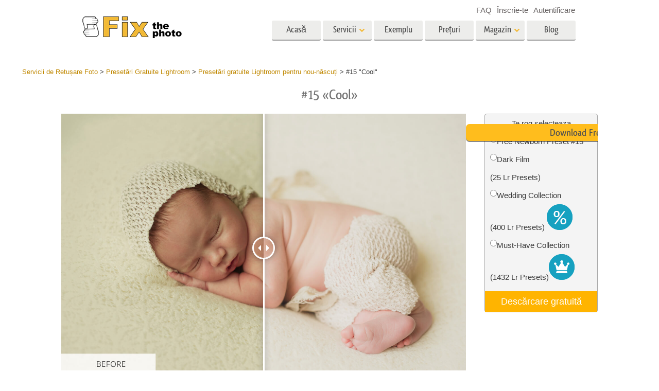

--- FILE ---
content_type: text/html; charset=UTF-8
request_url: https://fixthephoto.com/ro/free-newborn-lightroom-presets/download-15
body_size: 16766
content:
<!DOCTYPE html>
<html lang="RO" dir="" data-type="2">
    <head>
        <!-- TradeDoubler site verification 3062055 -->
        <script type="text/javascript" charset="UTF-8" src="//geo.cookie-script.com/s/b1291109ebc0be8203cf9e61438ff373.js?country=gb&state=ca&region=eu"></script>                <!-- Global site tag (gtag.js) - Google Analytics -->
<script async defer src="https://www.googletagmanager.com/gtag/js?id=UA-133943914-1"></script>
<script>
    window.dataLayer = window.dataLayer || [];
    function gtag() {
        dataLayer.push(arguments);
    }
    gtag('js', new Date());
    gtag('config', 'UA-133943914-1');
</script>                
        <meta charset="UTF-8">
        <meta name="viewport" content="width=device-width, initial-scale=1.0, maximum-scale=5.0" />
                <link rel="canonical" href="https://fixthephoto.com/free-newborn-lightroom-presets/download-15"/>
        <title></title>
        <meta name="keywords" content="">
        <meta name="description" content="">
        <meta property="og:type" content="product">
                <link rel='alternate' href='https://fixthephoto.com/free-newborn-lightroom-presets/download-15' hreflang='EN'/>
<link rel="alternate" href="https://fixthephoto.com/de/free-newborn-lightroom-presets/download-15" hreflang="de"/>
<link rel="alternate" href="https://fixthephoto.com/it/free-newborn-lightroom-presets/download-15" hreflang="it"/>
<link rel="alternate" href="https://fixthephoto.com/fr/free-newborn-lightroom-presets/download-15" hreflang="fr"/>
<link rel="alternate" href="https://fixthephoto.com/es/free-newborn-lightroom-presets/download-15" hreflang="es"/>
<link rel="alternate" href="https://fixthephoto.com/pt/free-newborn-lightroom-presets/download-15" hreflang="pt"/>
<link rel="alternate" href="https://fixthephoto.com/ja/free-newborn-lightroom-presets/download-15" hreflang="ja"/>
<link rel="alternate" href="https://fixthephoto.com/ar/free-newborn-lightroom-presets/download-15" hreflang="ar"/>
<link rel="alternate" href="https://fixthephoto.com/ko/free-newborn-lightroom-presets/download-15" hreflang="ko"/>
<link rel="alternate" href="https://fixthephoto.com/tr/free-newborn-lightroom-presets/download-15" hreflang="tr"/>
<link rel="alternate" href="https://fixthephoto.com/th/free-newborn-lightroom-presets/download-15" hreflang="th"/>
<link rel="alternate" href="https://fixthephoto.com/cn/free-newborn-lightroom-presets/download-15" hreflang="zh"/>
<link rel="alternate" href="https://fixthephoto.com/cs/free-newborn-lightroom-presets/download-15" hreflang="cs"/>
<link rel="alternate" href="https://fixthephoto.com/hu/free-newborn-lightroom-presets/download-15" hreflang="hu"/>
<link rel="alternate" href="https://fixthephoto.com/pl/free-newborn-lightroom-presets/download-15" hreflang="pl"/>
<link rel="alternate" href="https://fixthephoto.com/ro/free-newborn-lightroom-presets/download-15" hreflang="ro"/>
<link rel="alternate" href="https://fixthephoto.com/vi/free-newborn-lightroom-presets/download-15" hreflang="vi"/>
<link rel="alternate" href="https://fixthephoto.com/ru/free-newborn-lightroom-presets/download-15" hreflang="ru"/>
<link rel="alternate" href="https://fixthephoto.com/hi/free-newborn-lightroom-presets/download-15" hreflang="hi"/>
<link rel="alternate" href="https://fixthephoto.com/id/free-newborn-lightroom-presets/download-15" hreflang="id"/>
<link rel="alternate" href="https://fixthephoto.com/el/free-newborn-lightroom-presets/download-15" hreflang="el"/>
<link rel="alternate" href="https://fixthephoto.com/nl/free-newborn-lightroom-presets/download-15" hreflang="nl"/>
<link rel="alternate" href="https://fixthephoto.com/da/free-newborn-lightroom-presets/download-15" hreflang="dk"/>
<link rel="alternate" href="https://fixthephoto.com/hr/free-newborn-lightroom-presets/download-15" hreflang="hr"/>
<link rel="alternate" href="https://fixthephoto.com/et/free-newborn-lightroom-presets/download-15" hreflang="ee"/>
<link rel="alternate" href="https://fixthephoto.com/fi/free-newborn-lightroom-presets/download-15" hreflang="fi"/>
<link rel="alternate" href="https://fixthephoto.com/no/free-newborn-lightroom-presets/download-15" hreflang="no"/>
<link rel="alternate" href="https://fixthephoto.com/sl/free-newborn-lightroom-presets/download-15" hreflang="si"/>
<link rel="alternate" href="https://fixthephoto.com/sv/free-newborn-lightroom-presets/download-15" hreflang="se"/>
<link rel="alternate" href="https://fixthephoto.com/ua/free-newborn-lightroom-presets/download-15" hreflang="ua"/>
        <base href="https://fixthephoto.com/" />
                <meta name="p:domain_verify" content="8460aa28d7e323b924db72e4c120e1a6"/>
        <link rel="apple-touch-icon" sizes="57x57" href="/apple-icon-57x57.png">
        <link rel="apple-touch-icon" sizes="60x60" href="/apple-icon-60x60.png">
        <link rel="apple-touch-icon" sizes="72x72" href="/apple-icon-72x72.png">
        <link rel="apple-touch-icon" sizes="76x76" href="/apple-icon-76x76.png">
        <link rel="apple-touch-icon" sizes="114x114" href="/apple-icon-114x114.png">
        <link rel="apple-touch-icon" sizes="120x120" href="/apple-icon-120x120.png">
        <link rel="apple-touch-icon" sizes="144x144" href="/apple-icon-144x144.png">
        <link rel="apple-touch-icon" sizes="152x152" href="/apple-icon-152x152.png">
        <link rel="apple-touch-icon" sizes="180x180" href="/apple-icon-180x180.png">
        <link rel="icon" type="image/png" sizes="192x192"  href="/android-icon-192x192.png">
        <link rel="icon" type="image/png" sizes="32x32" href="/favicon-32x32.png">
        <link rel="icon" type="image/png" sizes="96x96" href="/favicon-96x96.png">
        <link rel="icon" type="image/png" sizes="16x16" href="/favicon-16x16.png">
        <link rel="manifest" href="/manifest.json">
        <meta name="msapplication-TileColor" content="#ffffff">
        <meta name="msapplication-TileImage" content="/ms-icon-144x144.png">
        <meta name="theme-color" content="#ffffff">
<!--        <link href="https://fonts.googleapis.com/css?family=Open+Sans:300,400,600,700&display=swap&subset=cyrillic" rel="stylesheet">-->
<!--        <link href="https://stackpath.bootstrapcdn.com/font-awesome/4.7.0/css/font-awesome.min.css" rel="stylesheet" integrity="sha384-wvfXpqpZZVQGK6TAh5PVlGOfQNHSoD2xbE+QkPxCAFlNEevoEH3Sl0sibVcOQVnN" crossorigin="anonymous">-->
<!--        <link href="https://use.fontawesome.com/releases/v5.1.0/css/all.css" rel="stylesheet" crossorigin="anonymous">-->
        <link rel="stylesheet" href="/css/top_styles.min.css?v0204.125216" media="all">
        <link rel="stylesheet" type="text/css" href="/includes/js/slick/slick.css"/>

        <!--[if IE 7]>
        <link rel="stylesheet" type="text/css" href="/style/css/ie7.css" media="all" />
        <![endif]-->
        <!--[if IE 8]>
        <link rel="stylesheet" type="text/css" href="/style/css/ie8.css" media="all" />
        <![endif]-->
        <!--[if IE 9]>
        <link rel="stylesheet" type="text/css" href="/style/css/ie9.css" media="all" />
        <![endif]-->
        <!--[if lt IE 9]>
        <script src="/style/js/html5.js"></script>
        <![endif]-->

        <script src="//ajax.googleapis.com/ajax/libs/jquery/1.11.3/jquery.min.js"></script>
        <script>window.jQuery || document.write('<script src="//fixthephoto.com/style/js/jquery-1.11.3.min.js"><\/script>')</script>
        <script src="//fixthephoto.com/includes/js/jquery-migrate-1.2.1.min.js"></script>
        <script>
          RE_CAPTCHA_SITE_KEY = '6Ldy2zgUAAAAAG1W--JuaoNSnsJhu5b_-VI3QGsR'
        </script>
                <script src="/js/combined.min.js?v0204.125217"></script>
                <script>
            $(document).ready(function () {
                $(".fancybox").fancybox();
                $(".fancyboxpopup").fancybox({
                    maxWidth: 500,
                    maxHeight: 380,
                    minHeight: 380,
                    fitToView: false,
                    width: '70%',
                    height: '70%',
                    autoSize: false,
                    closeClick: false,
                    openEffect: 'none',
                    closeEffect: 'none',
                    iframe: {
                        scrolling: 'no'
                    },
                    helpers: {
                        overlay: {
                            locked: false
                        }
                    }
                });
            });
        </script>
        <script>
            function closeFancyboxAndRedirectToUrl(url) {
                $.fancybox.close();
                window.location = url;
            }
        </script>
        <script defer src='https://www.google.com/recaptcha/api.js?onload=CaptchaCallback&render=explicit&hl=en'></script>
        <script>
            gallery2fromFile = '';
        </script>
        <script src="/includes/js/lr-presets.js?v6"></script>
        <script>
            // Called when Google Javascript API Javascript is loaded
            function HandleGoogleApiLibrary() {
                // Load "client" & "auth2" libraries
                gapi.load('client:auth2', {
                    callback: function () {
                        // Initialize client & auth libraries
                        gapi.client.init({
                            apiKey: 'AIzaSyDA4SI1CUeL7aBpjtin60dgxf0pp6ZhA78',
                            clientId: '1049127793414-mchfq9tgdokobssi3dgbvh1928bs7uum.apps.googleusercontent.com',
                            scope: 'https://www.googleapis.com/auth/userinfo.profile https://www.googleapis.com/auth/userinfo.email https://www.googleapis.com/auth/plus.me'
                        }).then(
                                function (success) {
                                    // Libraries are initialized successfully
                                    // You can now make API calls
                                },
                                function (error) {
                                    // Error occurred
                                    // console.log(error) to find the reason
                                }
                        );
                    },
                    onerror: function () {
                        // Failed to load libraries
                    }
                });
            }
        </script>
        <script async defer src="https://apis.google.com/js/api.js" onload="this.onload = function () {};HandleGoogleApiLibrary()" onreadystatechange="if (this.readyState === 'complete') this.onload()"></script>
        <meta name="google-site-verification" content="oGBxbfU88PDraC2Hs5IxHQDR-UuieNKu6_Rpd9aZgAs"/>
    </head>
    <body>
        <!-- Google Tag Manager (noscript) -->
<noscript><iframe src="https://www.googletagmanager.com/ns.html?id=GTM-WDN66X" height="0" width="0" style="display:none;visibility:hidden"></iframe></noscript>
<!-- End Google Tag Manager (noscript) -->                <!-- Begin Wrapper -->
        <div id="wrapper" class="wrapper_width_type_1">
            <header id="header" class="header">
    <div class="header-container">
        <div class="mobile-header">
            <div id="site-title">
                <a href="/" class="logo">
                    <img                         alt="Image retouching service"   src="//fixthephoto.com/images/fixthephoto-logo-photoretouching.png" class="logo_img">
                </a>
            </div>
            <!-- app -->
            <div class="tm-header-app" style="position: absolute;left: 50%;transform: translate(-50%,0);top: -2px;padding-left: 43px;display: block;">
                                <style>
                    .tm-button {
                        color: #fff;
                        text-transform: none;
                        display: inline-block;
                        font-size: 18px;
                        position: relative;
                        vertical-align: middle;
                        padding: 10px 25px;
                        line-height: 1.2;
                        text-align: center;
                        text-decoration: none;
                        transition: .2s ease-in-out;
                        -webkit-appearance: none;
                        outline: 0;
                        background-color: #16a1c0;
                        border: 2px solid #16a1c0;
                    }
                    .tm-button-border {
                        background-color: #fff;
                        border: 2px solid #ffb231;
                        color: #444;
                    }
                    .tm-button-border:focus,
                    .tm-button-border:hover {
                        background-color: #f5a112;
                        border: 2px solid #f5a112;
                        color: #fff;
                        text-decoration: none;
                    }
                    .uk-width-auto {
                        width: auto;
                    }
                    [class*=uk-width] {
                        box-sizing: border-box;
                        width: 100%;
                        max-width: 100%;
                    }
                    .tm-button {
                        padding: 6px 10px;
                    }
                </style>
                                
                             </div>
            <span class="show-menu-btn"></span>
        </div>

        <!-- Begin Menu -->
        <nav id="nav" class="mobile-nav m-hide">
            <div class="mobile-menu-top">
                <span class="mobile-menu-back m-hide"></span>
                <div class="mobile-menu-title">Menu</div>
                <span class="mobile-menu-close"></span>
            </div>
            <div class="mobile-scroll">
                <ul id="main-menu" class="">
                    <li class="main-menu-item">
                        <a title="Professional photo editing services"
                           href="/"
                           class="main-menu-link ">Acasă</a>
                    </li>
                    <li class="main-menu-item has-submenu">
                        <a
                            title=" Photography Post Production Services"                            onclick="return false;"
                            href="ro/post-production-services"
                            class="main-menu-link show-submenu "
                            data-menuitem="services"
                        >
                            <span class="main-menu-opener">
                                Servicii                            </span>
                        </a>
                        <div class="mobile-submenu m-hide">
                            <div class="mega-menu services"><div class="row_">
                                          <div class="span3_">
                                            <a href="//fixthephoto.com/ro/headshot-retouching-services" onclick="gtag('event', 'Click event ', {'event_category': 'Clicks on links in services menu (FIXTHEPHOTO)', 'event_label': '//fixthephoto.com/ro/headshot-retouching-services'});" class="orderscat2_link"  title="Servicii de retușare la cap">
                                              <div class="thumbnail orderscat2">
                                                <div class="thumb-image image_1_1"></div>
                                                <div class="caption">Servicii de retușare la cap</div>
                                              </div>
                                            </a>
                                          </div>
                                        
                                          <div class="span3_">
                                            <a href="//fixthephoto.com/ro/body-reshaping-photo-editor" onclick="gtag('event', 'Click event ', {'event_category': 'Clicks on links in services menu (FIXTHEPHOTO)', 'event_label': '//fixthephoto.com/ro/body-reshaping-photo-editor'});" class="orderscat2_link"  title="Retușare corp Servicii">
                                              <div class="thumbnail orderscat2">
                                                <div class="thumb-image image_1_2"></div>
                                                <div class="caption">Retușare corp Servicii</div>
                                              </div>
                                            </a>
                                          </div>
                                        
                                          <div class="span3_">
                                            <a href="//fixthephoto.com/ro/editing-newborn-photos-services" onclick="gtag('event', 'Click event ', {'event_category': 'Clicks on links in services menu (FIXTHEPHOTO)', 'event_label': '//fixthephoto.com/ro/editing-newborn-photos-services'});" class="orderscat2_link"  title="Pat Foto Retușarea Servicii">
                                              <div class="thumbnail orderscat2">
                                                <div class="thumb-image image_1_3"></div>
                                                <div class="caption">Pat Foto Retușarea Servicii</div>
                                              </div>
                                            </a>
                                          </div>
                                        
                                          <div class="span3_">
                                            <a href="//fixthephoto.com/ro/real-estate-photo-editing-services" onclick="gtag('event', 'Click event ', {'event_category': 'Clicks on links in services menu (FIXTHEPHOTO)', 'event_label': '//fixthephoto.com/ro/real-estate-photo-editing-services'});" class="orderscat2_link"  title="Servicii de editare foto imobiliare">
                                              <div class="thumbnail orderscat2">
                                                <div class="thumb-image image_1_4"></div>
                                                <div class="caption">Servicii de editare foto imobiliare</div>
                                              </div>
                                            </a>
                                          </div>
                                        </div><div class="row_">
                                          <div class="span3_">
                                            <a href="//fixthephoto.com/ro/services/wedding-photo-retouching" onclick="gtag('event', 'Click event ', {'event_category': 'Clicks on links in services menu (FIXTHEPHOTO)', 'event_label': '//fixthephoto.com/ro/services/wedding-photo-retouching'});" class="orderscat2_link"  title="Servicii de editare foto de nuntă">
                                              <div class="thumbnail orderscat2">
                                                <div class="thumb-image image_2_1"></div>
                                                <div class="caption">Servicii de editare foto de nuntă</div>
                                              </div>
                                            </a>
                                          </div>
                                        
                                          <div class="span3_">
                                            <a href="//fixthephoto.com/ro/clipping-path-service" onclick="gtag('event', 'Click event ', {'event_category': 'Clicks on links in services menu (FIXTHEPHOTO)', 'event_label': '//fixthephoto.com/ro/clipping-path-service'});" class="orderscat2_link"  title="Servicii de traseu de tăiere">
                                              <div class="thumbnail orderscat2">
                                                <div class="thumb-image image_2_2"></div>
                                                <div class="caption">Servicii de traseu de tăiere</div>
                                              </div>
                                            </a>
                                          </div>
                                        
                                          <div class="span3_">
                                            <a href="//fixthephoto.com/ro/image-manipulation-service" onclick="gtag('event', 'Click event ', {'event_category': 'Clicks on links in services menu (FIXTHEPHOTO)', 'event_label': '//fixthephoto.com/ro/image-manipulation-service'});" class="orderscat2_link"  title="Servicii de manipulare a imaginilor">
                                              <div class="thumbnail orderscat2">
                                                <div class="thumb-image image_2_3"></div>
                                                <div class="caption">Servicii de manipulare a imaginilor</div>
                                              </div>
                                            </a>
                                          </div>
                                        
                                          <div class="span3_">
                                            <a href="//fixthephoto.com/ro/services/old-damaged-photo-restoration" onclick="gtag('event', 'Click event ', {'event_category': 'Clicks on links in services menu (FIXTHEPHOTO)', 'event_label': '//fixthephoto.com/ro/services/old-damaged-photo-restoration'});" class="orderscat2_link"  title="Foto Restaurare Servicii">
                                              <div class="thumbnail orderscat2">
                                                <div class="thumb-image image_2_4"></div>
                                                <div class="caption">Foto Restaurare Servicii</div>
                                              </div>
                                            </a>
                                          </div>
                                        </div><div class="row_">
                                          <div class="span3_">
                                            <a href="//fixthephoto.com/ro/product-retouching-services" onclick="gtag('event', 'Click event ', {'event_category': 'Clicks on links in services menu (FIXTHEPHOTO)', 'event_label': '//fixthephoto.com/ro/product-retouching-services'});" class="orderscat2_link"  title="Retusarea produsului Servicii">
                                              <div class="thumbnail orderscat2">
                                                <div class="thumb-image image_3_1"></div>
                                                <div class="caption">Retusarea produsului Servicii</div>
                                              </div>
                                            </a>
                                          </div>
                                        
                                          <div class="span3_">
                                            <a href="//fixthephoto.com/ro/jewellery-retouching-services" onclick="gtag('event', 'Click event ', {'event_category': 'Clicks on links in services menu (FIXTHEPHOTO)', 'event_label': '//fixthephoto.com/ro/jewellery-retouching-services'});" class="orderscat2_link"  title="Bijuterii Retușând Servicii">
                                              <div class="thumbnail orderscat2">
                                                <div class="thumb-image image_3_2"></div>
                                                <div class="caption">Bijuterii Retușând Servicii</div>
                                              </div>
                                            </a>
                                          </div>
                                        
                                          <div class="span3_">
                                            <a href="//fixthephoto.com/ro/photo-edit-data-sets-for-ai-training" onclick="gtag('event', 'Click event ', {'event_category': 'Clicks on links in services menu (FIXTHEPHOTO)', 'event_label': '//fixthephoto.com/ro/photo-edit-data-sets-for-ai-training'});" class="orderscat2_link"  title="Date de Antrenament AI">
                                              <div class="thumbnail orderscat2">
                                                <div class="thumb-image image_3_3"></div>
                                                <div class="caption">Date de Antrenament AI</div>
                                              </div>
                                            </a>
                                          </div>
                                        
                                            <div class="span3_">
                                                <a href="video-editing-services" class="orderscat2_link" title="Video Editing Service">
                                                    <div class="thumbnail orderscat2">
                                                        <img alt="Video Editing Service" src="images/video-editing-service.png">
                                                        <div class="caption">Video Editing Services</div>
                                                    </div>
                                                </a>
                                            </div>
                                        </div>
                                        </div>                        </div>
                    </li>

                    <li class="main-menu-item">
                        <a
                            title="Retușare foto înainte și după"
                            href="ro/examples"
                            class="main-menu-link "
                        >
                            Exemplu                        </a>
                    </li>

                    <li class="main-menu-item">
                        <a
                            title="Prețurile noastre de editare foto"
                            href="ro/pricing"
                            class="main-menu-link "
                        >
                            Prețuri                        </a>
                    </li>

                    <li class="main-menu-item has-submenu">
                        <a href="#" onclick="return false;" class="main-menu-link show-submenu ">
                            <span class="main-menu-opener">Magazin</span>
                        </a>
                        <div class="mobile-submenu m-hide">

                                                                <div class="mega-menu shop  col-4">
                                        <div class="row_"><div class="span3_">
                                        <div class="shop_block">
                                          <!-- Removing background because we use sprite
                                          <div class="block-title" style="background-image:url('images/gallery/1556136015.png')">Lightroom</div>
                                          Removing background because we use sprite -->

                                          <div class="block-title show-submenu">Lightroom</div>
                                          <ul class="mobile-submenu shop_block-submenu m-hide">
                                            <li><a href="//fixthephoto.com/ro/free-lightroom-presets" title="">Presetări Lightroom</a></li><li><a href="//fixthephoto.com/ro/premium-collections/entire-collections" title="">Întreaga colecție presetată LR</a></li><li><a href="//fixthephoto.com/ro/premium-collections/best-deal" title="">Cea mai buna afacere Presets</a></li><li><a href="//fixthephoto.com/ro/mobile-collections" title="">Colecția mobilă</a></li>
                                          </ul>
                                        </div>
                                      </div><div class="span3_">
                                        <div class="shop_block">
                                          <!-- Removing background because we use sprite
                                          <div class="block-title" style="background-image:url('images/gallery/1556136084.png')">Photoshop</div>
                                          Removing background because we use sprite -->

                                          <div class="block-title show-submenu">Photoshop</div>
                                          <ul class="mobile-submenu shop_block-submenu m-hide">
                                            <li><a href="//fixthephoto.com/ro/psa-collection" title="">Acțiuni Photoshop</a></li><li><a href="//fixthephoto.com/ro/free-photoshop-brushes" title="">Perii Photoshop</a></li><li><a href="//fixthephoto.com/ro/free-photoshop-overlays" title="">Suprapuneri Photoshop</a></li><li><a href="//fixthephoto.com/ro/free-photoshop-textures" title="">Texturi Photoshop</a></li><li><a href="//fixthephoto.com/ro/psa-sets" title="">Ps Acțiuni Colecții întregi</a></li><li><a href="//fixthephoto.com/ro/pso-pack" title="">Ps Suprapune colecții întregi</a></li>
                                          </ul>
                                        </div>
                                      </div><div class="span3_">
                                        <div class="shop_block">
                                          <!-- Removing background because we use sprite
                                          <div class="block-title" style="background-image:url('images/gallery/1556136097.png')">Templates</div>
                                          Removing background because we use sprite -->

                                          <div class="block-title show-submenu">Templates</div>
                                          <ul class="mobile-submenu shop_block-submenu m-hide">
                                            <li><a href="//fixthephoto.com/ro/photoshop-card-templates-free" title="">Șabloane</a></li><li><a href="//fixthephoto.com/ro/free-photography-marketing-templates" title="">Șabloane de marketing</a></li><li><a href="//fixthephoto.com/ro/free-valentines-day-card-templates" title="">Carduri de Ziua Îndrăgostiților</a></li><li><a href="//fixthephoto.com/ro/free-wedding-invitation-templates" title="">Invitatii de nunta</a></li><li><a href="//fixthephoto.com/ro/free-baby-shower-invitation-templates" title="">Invitație de ziua de naștere a copiilor</a></li>
                                          </ul>
                                        </div>
                                      </div><div class="span3_">
                                        <div class="shop_block">
                                          <!-- Removing background because we use sprite
                                          <div class="block-title" style="background-image:url('images/gallery/1564834911.png')">Video</div>
                                          Removing background because we use sprite -->

                                          <div class="block-title show-submenu">Video</div>
                                          <ul class="mobile-submenu shop_block-submenu m-hide">
                                            <li><a href="//fixthephoto.com/ro/lv-collection" title="">LUT-uri profesionale</a></li><li><a href="//fixthephoto.com/ro/vo-collections" title="">Suprapuneri video</a></li>
                                          </ul>
                                        </div>
                                      </div></div>
                                    </div>
                                    
                                <!-- <div class="mega-menu shop">
                                  <div class="row_">
                                    <div class="span3_">
                                      <div class="shop_block">
                                        <div class="lr-icon block-title">Lightroom</div>
                                        <ul>
                                                                        </ul>
                                      </div>
                                    </div>
                                    <div class="span3_">
                                      <div class="shop_block">
                                        <div class="ps-icon block-title">Photoshop</div>
                                        <ul>
                                                                        </ul>
                                      </div>
                                    </div>
                                    <div class="span3_">
                                      <div class="shop_block">
                                        <div class="ps2-icon block-title">Templates</div>
                                        <ul>
                                
                                        </ul>
                                      </div>
                                    </div>
                                  </div>
                                </div> -->
                            

                        </div>
                    </li>

                                            <li class="main-menu-item">
                            <a title="Photo editing blog" href="https://fixthephoto.com/blog/" class="main-menu-link ">Blog</a>
                        </li>
                    
                </ul>

                <ul id="service-links">
                    <li class="service-links-item">
                        <a href="faq" class="service-link ">
                            FAQ                        </a>
                    </li>

                    
                                                                        <li class="service-links-item sign-up-item">
<!--                                <a href="javascript:void(0)" onclick="--><!--"  class="service-link sign-up-link --><!--">-->
<!--                                    --><!--                                </a> -->
                                <a href="https://create-order.fixthephoto.com/signup"  class="service-link sign-up-link ">
                                    Înscrie-te                                </a>
                                <div class="mobile-submenu m-hide sign-up-block"></div>
                            </li>
                                                                            <li class="service-links-item login-item">
<!--                                <a href="javascript:void(1)" onclick="--><!--" class="service-link login-link --><!--">--><!--</a>-->
                                <a href="https://create-order.fixthephoto.com/login" class="service-link login-link ">Autentificare</a>
                                <div class="mobile-submenu m-hide login-block"></div>
                            </li>
                                                                </ul>

            </div>
        </nav>

        <div class="lang">
            </div>

        <div class="overlay-mask m-hide"></div>
    </div>
</header>
                        <!-- Begin Main -->
            <div id="main">
                <div class="uk-container uk-margin"><div class="breadcrumb" itemscope itemtype="https://schema.org/BreadcrumbList"><span itemprop="itemListElement" itemscope itemtype="http://schema.org/ListItem"><a href="https://fixthephoto.com/ro" itemprop="item"><span itemprop="name">Servicii de Retușare Foto</span></a><meta itemprop="position" content="1" /></span> > <span itemprop="itemListElement" itemscope itemtype="http://schema.org/ListItem"><a href="https://fixthephoto.com/ro/free-lightroom-presets" itemprop="item"><span itemprop="name">Presetări Gratuite Lightroom</span></a><meta itemprop="position" content="2" /></span> > <span itemprop="itemListElement" itemscope itemtype="http://schema.org/ListItem"><a href="https://fixthephoto.com/ro/free-newborn-lightroom-presets" itemprop="item"><span itemprop="name">Presetări gratuite Lightroom pentru nou-născuți</span></a><meta itemprop="position" content="3" /></span> > <span itemprop="itemListElement" itemscope itemtype="http://schema.org/ListItem"><span itemprop="name">#15 "Cool"</span><meta itemprop="position" content="4" /></span></div></div><!-- UTM_Attributes --><!-- .fixthephoto.com --><!-- SESS: Array
(
)
 --><!-- COOK:  --><div class="clear"></div><h1 style="text-align: center;">#15 &laquo;Cool&raquo;</h1>
<p>
  <div class="tools lrp-hide4mobile-2">

          <script>
          $(document).ready(function () {
              var $tools_all = $('div.tools');
              for (var n = 0; n < $tools_all.length; n++) {
                  var add_free_tool_func = new Add_free_tool_constructor( $($tools_all[n]) );
              }
          });
        </script>
             <link rel="stylesheet" href="/includes/css/free_tools.css?v10" type="text/css">
     <script >
     let freeToolLangData =
         {
             'purchase' : 'Cumpărați',
             'save' : 'Salvează',
             'freeDownload' : 'Descărcare gratuită',
             'more' : 'Vezi mai mult',
         };
    </script>
       <div class="galleries" style="position:relative;">

<div class='gallery4clone' data-newpl="1" data-id="13464"  >        <div class="lrp lrp-dm lrp-active tool-gallery-13464" >
          <div class="lrp-gallery">
            <div class="lrp-pic">
                                <img class="lrp-icon lazy" data-src="/images/fix-the-photo.png" style="position:absolute; width:15%">
                    <div class="twentytwenty-wrapper twentytwenty-horizontal">

                      <div class="ttcontainer ttcontainer-custom1 twentytwenty-container" style="text-align: left; max-height:475px; max-width: 714px; height: 0; padding-bottom: 66.53%">
                          <img src="/images/placeholders/img-placeholder_1032x687.svg" data-src="//fixthephoto.com/images/newpl_gallery/1599560073.jpg" width="714" height="475" align="left" class="twentytwenty-before pic1 lrp-lazy" style="clip: rect(0px 228.5px 800px 0px);">
                          <img src="/images/placeholders/img-placeholder_1032x687.svg" data-src="//fixthephoto.com/images/newpl_gallery/1599560073after.jpg" width="714" height="475" align="left" class="pic2 lrp-lazy">
                       </div>
                     </div>
                                                     </div>
                                <div class="lrp-pics" style="display: none;">
                                    <div class="lrp-pics-scroll" style="width:112px">
                                                                                            <img class="lrp-lazy" src="/images/fix-the-photo.png"
                                                          data-src="//fixthephoto.com/images/newpl_gallery/1599560073sm.jpg" data-big="//fixthephoto.com/images/newpl_gallery/1599560073.jpg"
                                                          data-after="//fixthephoto.com/images/newpl_gallery/1599560073after.jpg"
                                                          data-icon="0" class="lazy" />
                                                                                         </div>
            </div>

            </div>
           </div>
                   </div>        <template id="template_pp_gallery_39" >
              <div class="lrp lrp-dm lrp-disabled tool-gallery-39" >
          <div class="lrp-gallery">
            <div class="lrp-pic">
                                <img class="lrp-icon lazy" data-src="/images/fix-the-photo.png" style="position:absolute; width:15%">
                    <div class="twentytwenty-wrapper twentytwenty-horizontal">

                      <div class="ttcontainer ttcontainer_one ttcontainer-custom1 twentytwenty-container" style="text-align: left; max-height:475px; max-width: 714px; height: 0; padding-bottom: 66.53%">
                          <img src="/images/placeholders/img-placeholder_1032x687.svg" data-src="//fixthephoto.com/images/pp_gallery/1565090468.jpg" width="714" height="475" align="left" class="twentytwenty-before pic1 lrp-lazy" style="clip: rect(0px 228.5px 800px 0px);">
                          <img src="/images/placeholders/img-placeholder_1032x687.svg" data-src="" width="714" height="475" align="left" class="pic2 lrp-lazy">
                       </div>
                     </div>
                                                     </div>
                                <div class="lrp-pics" style="display: none;">
                                    <div class="lrp-pics-scroll" style="width:2048px">
                                        <img class="lrp-lazy" data-src="//fixthephoto.com/images/pp_gallery/1565090468sm.jpg" data-big="//fixthephoto.com/images/pp_gallery/1565090468.jpg" data-icon="0" /><img class="lrp-lazy" data-src="//fixthephoto.com/images/pp_gallery/1565090489sm.jpg" data-big="//fixthephoto.com/images/pp_gallery/1565090489.jpg" data-icon="0" /><img class="lrp-lazy" data-src="//fixthephoto.com/images/pp_gallery/1568624834sm.jpg" data-big="//fixthephoto.com/images/pp_gallery/1568624834.jpg" data-after="//fixthephoto.com/images/pp_gallery/1568624834after.jpg"
                                                          data-icon="0" /><img class="lrp-lazy" data-src="//fixthephoto.com/images/pp_gallery/1568624848sm.jpg" data-big="//fixthephoto.com/images/pp_gallery/1568624848.jpg" data-after="//fixthephoto.com/images/pp_gallery/1568624848after.jpg"
                                                          data-icon="0" /><img class="lrp-lazy" data-src="//fixthephoto.com/images/pp_gallery/1568624857sm.jpg" data-big="//fixthephoto.com/images/pp_gallery/1568624857.jpg" data-after="//fixthephoto.com/images/pp_gallery/1568624857after.jpg"
                                                          data-icon="0" /><img class="lrp-lazy" data-src="//fixthephoto.com/images/pp_gallery/1568624867sm.jpg" data-big="//fixthephoto.com/images/pp_gallery/1568624867.jpg" data-after="//fixthephoto.com/images/pp_gallery/1568624867after.jpg"
                                                          data-icon="0" /><img class="lrp-lazy" data-src="//fixthephoto.com/images/pp_gallery/1568624877sm.jpg" data-big="//fixthephoto.com/images/pp_gallery/1568624877.jpg" data-after="//fixthephoto.com/images/pp_gallery/1568624877after.jpg"
                                                          data-icon="0" /><img class="lrp-lazy" data-src="//fixthephoto.com/images/pp_gallery/1568624887sm.jpg" data-big="//fixthephoto.com/images/pp_gallery/1568624887.jpg" data-after="//fixthephoto.com/images/pp_gallery/1568624887after.jpg"
                                                          data-icon="0" /><img class="lrp-lazy" data-src="//fixthephoto.com/images/pp_gallery/1568624897sm.jpg" data-big="//fixthephoto.com/images/pp_gallery/1568624897.jpg" data-after="//fixthephoto.com/images/pp_gallery/1568624897after.jpg"
                                                          data-icon="0" /><img class="lrp-lazy" data-src="//fixthephoto.com/images/pp_gallery/1568624926sm.jpg" data-big="//fixthephoto.com/images/pp_gallery/1568624926.jpg" data-after="//fixthephoto.com/images/pp_gallery/1568624926after.jpg"
                                                          data-icon="0" /><img class="lrp-lazy" data-src="//fixthephoto.com/images/pp_gallery/1568624936sm.jpg" data-big="//fixthephoto.com/images/pp_gallery/1568624936.jpg" data-after="//fixthephoto.com/images/pp_gallery/1568624936after.jpg"
                                                          data-icon="0" /><img class="lrp-lazy" data-src="//fixthephoto.com/images/pp_gallery/1568624947sm.jpg" data-big="//fixthephoto.com/images/pp_gallery/1568624947.jpg" data-after="//fixthephoto.com/images/pp_gallery/1568624947after.jpg"
                                                          data-icon="0" /><img class="lrp-lazy" data-src="//fixthephoto.com/images/pp_gallery/1568624958sm.jpg" data-big="//fixthephoto.com/images/pp_gallery/1568624958.jpg" data-after="//fixthephoto.com/images/pp_gallery/1568624958after.jpg"
                                                          data-icon="0" /><img class="lrp-lazy" data-src="//fixthephoto.com/images/pp_gallery/1568624968sm.jpg" data-big="//fixthephoto.com/images/pp_gallery/1568624968.jpg" data-after="//fixthephoto.com/images/pp_gallery/1568624968after.jpg"
                                                          data-icon="0" /><img class="lrp-lazy" data-src="//fixthephoto.com/images/pp_gallery/1568624977sm.jpg" data-big="//fixthephoto.com/images/pp_gallery/1568624977.jpg" data-after="//fixthephoto.com/images/pp_gallery/1568624977after.jpg"
                                                          data-icon="0" /><img class="lrp-lazy" data-src="//fixthephoto.com/images/pp_gallery/1568624987sm.jpg" data-big="//fixthephoto.com/images/pp_gallery/1568624987.jpg" data-after="//fixthephoto.com/images/pp_gallery/1568624987after.jpg"
                                                          data-icon="0" /><img class="lrp-lazy" data-src="//fixthephoto.com/images/pp_gallery/1568624995sm.jpg" data-big="//fixthephoto.com/images/pp_gallery/1568624995.jpg" data-after="//fixthephoto.com/images/pp_gallery/1568624995after.jpg"
                                                          data-icon="0" />                                </div>
            </div>

            </div>
           </div>
                           </template>
               <template id="template_pp_gallery_94" >
              <div class="lrp lrp-dm lrp-disabled tool-gallery-94" >
          <div class="lrp-gallery">
            <div class="lrp-pic">
                                <img class="lrp-icon lazy" data-src="/images/fix-the-photo.png" style="position:absolute; width:15%">
                    <div class="twentytwenty-wrapper twentytwenty-horizontal">

                      <div class="ttcontainer ttcontainer_one ttcontainer-custom1 twentytwenty-container" style="text-align: left; max-height:475px; max-width: 714px; height: 0; padding-bottom: 66.53%">
                          <img src="/images/placeholders/img-placeholder_1032x687.svg" data-src="//fixthephoto.com/images/pp_gallery/1565348792.jpg" width="714" height="475" align="left" class="twentytwenty-before pic1 lrp-lazy" style="clip: rect(0px 228.5px 800px 0px);">
                          <img src="/images/placeholders/img-placeholder_1032x687.svg" data-src="" width="714" height="475" align="left" class="pic2 lrp-lazy">
                       </div>
                     </div>
                                                     </div>
                                <div class="lrp-pics" style="display: none;">
                                    <div class="lrp-pics-scroll" style="width:2290px">
                                        <img class="lrp-lazy" data-src="//fixthephoto.com/images/pp_gallery/1565348792sm.jpg" data-big="//fixthephoto.com/images/pp_gallery/1565348792.jpg" data-icon="0" /><img class="lrp-lazy" data-src="//fixthephoto.com/images/pp_gallery/1565348828sm.jpg" data-big="//fixthephoto.com/images/pp_gallery/1565348828.jpg" data-icon="0" /><img class="lrp-lazy" data-src="//fixthephoto.com/images/pp_gallery/1565348947sm.jpg" data-big="//fixthephoto.com/images/pp_gallery/1565348947.jpg" data-after="//fixthephoto.com/images/pp_gallery/1565348947after.jpg"
                                                          data-icon="0" /><img class="lrp-lazy" data-src="//fixthephoto.com/images/pp_gallery/1565349009sm.jpg" data-big="//fixthephoto.com/images/pp_gallery/1565349009.jpg" data-after="//fixthephoto.com/images/pp_gallery/1565349009after.jpg"
                                                          data-icon="0" /><img class="lrp-lazy" data-src="//fixthephoto.com/images/pp_gallery/1565349032sm.jpg" data-big="//fixthephoto.com/images/pp_gallery/1565349032.jpg" data-after="//fixthephoto.com/images/pp_gallery/1565349032after.jpg"
                                                          data-icon="0" /><img class="lrp-lazy" data-src="//fixthephoto.com/images/pp_gallery/1565349071sm.jpg" data-big="//fixthephoto.com/images/pp_gallery/1565349071.jpg" data-after="//fixthephoto.com/images/pp_gallery/1565349071after.jpg"
                                                          data-icon="0" /><img class="lrp-lazy" data-src="//fixthephoto.com/images/pp_gallery/1565349082sm.jpg" data-big="//fixthephoto.com/images/pp_gallery/1565349082.jpg" data-after="//fixthephoto.com/images/pp_gallery/1565349082after.jpg"
                                                          data-icon="0" /><img class="lrp-lazy" data-src="//fixthephoto.com/images/pp_gallery/1565349094sm.jpg" data-big="//fixthephoto.com/images/pp_gallery/1565349094.jpg" data-after="//fixthephoto.com/images/pp_gallery/1565349094after.jpg"
                                                          data-icon="0" /><img class="lrp-lazy" data-src="//fixthephoto.com/images/pp_gallery/1565349106sm.jpg" data-big="//fixthephoto.com/images/pp_gallery/1565349106.jpg" data-after="//fixthephoto.com/images/pp_gallery/1565349106after.jpg"
                                                          data-icon="0" /><img class="lrp-lazy" data-src="//fixthephoto.com/images/pp_gallery/1565349117sm.jpg" data-big="//fixthephoto.com/images/pp_gallery/1565349117.jpg" data-after="//fixthephoto.com/images/pp_gallery/1565349117after.jpg"
                                                          data-icon="0" /><img class="lrp-lazy" data-src="//fixthephoto.com/images/pp_gallery/1565349132sm.jpg" data-big="//fixthephoto.com/images/pp_gallery/1565349132.jpg" data-after="//fixthephoto.com/images/pp_gallery/1565349132after.jpg"
                                                          data-icon="0" /><img class="lrp-lazy" data-src="//fixthephoto.com/images/pp_gallery/1565349156sm.jpg" data-big="//fixthephoto.com/images/pp_gallery/1565349156.jpg" data-after="//fixthephoto.com/images/pp_gallery/1565349156after.jpg"
                                                          data-icon="0" /><img class="lrp-lazy" data-src="//fixthephoto.com/images/pp_gallery/1565349169sm.jpg" data-big="//fixthephoto.com/images/pp_gallery/1565349169.jpg" data-after="//fixthephoto.com/images/pp_gallery/1565349169after.jpg"
                                                          data-icon="0" /><img class="lrp-lazy" data-src="//fixthephoto.com/images/pp_gallery/1565349220sm.jpg" data-big="//fixthephoto.com/images/pp_gallery/1565349220.jpg" data-after="//fixthephoto.com/images/pp_gallery/1565349220after.jpg"
                                                          data-icon="0" /><img class="lrp-lazy" data-src="//fixthephoto.com/images/pp_gallery/1565349233sm.jpg" data-big="//fixthephoto.com/images/pp_gallery/1565349233.jpg" data-after="//fixthephoto.com/images/pp_gallery/1565349233after.jpg"
                                                          data-icon="0" /><img class="lrp-lazy" data-src="//fixthephoto.com/images/pp_gallery/1565349244sm.jpg" data-big="//fixthephoto.com/images/pp_gallery/1565349244.jpg" data-after="//fixthephoto.com/images/pp_gallery/1565349244after.jpg"
                                                          data-icon="0" /><img class="lrp-lazy" data-src="//fixthephoto.com/images/pp_gallery/1565349257sm.jpg" data-big="//fixthephoto.com/images/pp_gallery/1565349257.jpg" data-after="//fixthephoto.com/images/pp_gallery/1565349257after.jpg"
                                                          data-icon="0" /><img class="lrp-lazy" data-src="//fixthephoto.com/images/pp_gallery/1565349269sm.jpg" data-big="//fixthephoto.com/images/pp_gallery/1565349269.jpg" data-after="//fixthephoto.com/images/pp_gallery/1565349269after.jpg"
                                                          data-icon="0" /><img class="lrp-lazy" data-src="//fixthephoto.com/images/pp_gallery/1565349287sm.jpg" data-big="//fixthephoto.com/images/pp_gallery/1565349287.jpg" data-after="//fixthephoto.com/images/pp_gallery/1565349287after.jpg"
                                                          data-icon="0" />                                </div>
            </div>

            </div>
           </div>
                           </template>
               <template id="template_pp_gallery_30" >
              <div class="lrp lrp-dm lrp-disabled tool-gallery-30" >
          <div class="lrp-gallery">
            <div class="lrp-pic">
                                <img class="lrp-icon lazy" data-src="/images/fix-the-photo.png" style="position:absolute; width:15%">
                    <div class="twentytwenty-wrapper twentytwenty-horizontal">

                      <div class="ttcontainer ttcontainer_one ttcontainer-custom1 twentytwenty-container" style="text-align: left; max-height:475px; max-width: 714px; height: 0; padding-bottom: 66.53%">
                          <img src="/images/placeholders/img-placeholder_1032x687.svg" data-src="//fixthephoto.com/images/pp_gallery/1565350724.jpg" width="714" height="475" align="left" class="twentytwenty-before pic1 lrp-lazy" style="clip: rect(0px 228.5px 800px 0px);">
                          <img src="/images/placeholders/img-placeholder_1032x687.svg" data-src="" width="714" height="475" align="left" class="pic2 lrp-lazy">
                       </div>
                     </div>
                                                     </div>
                                <div class="lrp-pics" style="display: none;">
                                    <div class="lrp-pics-scroll" style="width:3137px">
                                        <img class="lrp-lazy" data-src="//fixthephoto.com/images/pp_gallery/1565350724sm.jpg" data-big="//fixthephoto.com/images/pp_gallery/1565350724.jpg" data-icon="0" /><img class="lrp-lazy" data-src="//fixthephoto.com/images/pp_gallery/1565354605sm.jpg" data-big="//fixthephoto.com/images/pp_gallery/1565354605.jpg" data-icon="0" /><img class="lrp-lazy" data-src="//fixthephoto.com/images/pp_gallery/1583495423sm.jpg" data-big="//fixthephoto.com/images/pp_gallery/1583495423.jpg" data-after="//fixthephoto.com/images/pp_gallery/1583495423after.jpg"
                                                          data-icon="0" /><img class="lrp-lazy" data-src="//fixthephoto.com/images/pp_gallery/1583495436sm.jpg" data-big="//fixthephoto.com/images/pp_gallery/1583495436.jpg" data-after="//fixthephoto.com/images/pp_gallery/1583495436after.jpg"
                                                          data-icon="0" /><img class="lrp-lazy" data-src="//fixthephoto.com/images/pp_gallery/1583495448sm.jpg" data-big="//fixthephoto.com/images/pp_gallery/1583495448.jpg" data-after="//fixthephoto.com/images/pp_gallery/1583495448after.jpg"
                                                          data-icon="0" /><img class="lrp-lazy" data-src="//fixthephoto.com/images/pp_gallery/1583495462sm.jpg" data-big="//fixthephoto.com/images/pp_gallery/1583495462.jpg" data-after="//fixthephoto.com/images/pp_gallery/1583495462after.jpg"
                                                          data-icon="0" /><img class="lrp-lazy" data-src="//fixthephoto.com/images/pp_gallery/1583495479sm.jpg" data-big="//fixthephoto.com/images/pp_gallery/1583495479.jpg" data-after="//fixthephoto.com/images/pp_gallery/1583495479after.jpg"
                                                          data-icon="0" /><img class="lrp-lazy" data-src="//fixthephoto.com/images/pp_gallery/1583495492sm.jpg" data-big="//fixthephoto.com/images/pp_gallery/1583495492.jpg" data-after="//fixthephoto.com/images/pp_gallery/1583495492after.jpg"
                                                          data-icon="0" /><img class="lrp-lazy" data-src="//fixthephoto.com/images/pp_gallery/1583495503sm.jpg" data-big="//fixthephoto.com/images/pp_gallery/1583495503.jpg" data-after="//fixthephoto.com/images/pp_gallery/1583495503after.jpg"
                                                          data-icon="0" /><img class="lrp-lazy" data-src="//fixthephoto.com/images/pp_gallery/1583495514sm.jpg" data-big="//fixthephoto.com/images/pp_gallery/1583495514.jpg" data-after="//fixthephoto.com/images/pp_gallery/1583495514after.jpg"
                                                          data-icon="0" /><img class="lrp-lazy" data-src="//fixthephoto.com/images/pp_gallery/1583495526sm.jpg" data-big="//fixthephoto.com/images/pp_gallery/1583495526.jpg" data-after="//fixthephoto.com/images/pp_gallery/1583495526after.jpg"
                                                          data-icon="0" /><img class="lrp-lazy" data-src="//fixthephoto.com/images/pp_gallery/1583495537sm.jpg" data-big="//fixthephoto.com/images/pp_gallery/1583495537.jpg" data-after="//fixthephoto.com/images/pp_gallery/1583495537after.jpg"
                                                          data-icon="0" /><img class="lrp-lazy" data-src="//fixthephoto.com/images/pp_gallery/1583495553sm.jpg" data-big="//fixthephoto.com/images/pp_gallery/1583495553.jpg" data-after="//fixthephoto.com/images/pp_gallery/1583495553after.jpg"
                                                          data-icon="0" /><img class="lrp-lazy" data-src="//fixthephoto.com/images/pp_gallery/1583495566sm.jpg" data-big="//fixthephoto.com/images/pp_gallery/1583495566.jpg" data-after="//fixthephoto.com/images/pp_gallery/1583495566after.jpg"
                                                          data-icon="0" /><img class="lrp-lazy" data-src="//fixthephoto.com/images/pp_gallery/1583495577sm.jpg" data-big="//fixthephoto.com/images/pp_gallery/1583495577.jpg" data-after="//fixthephoto.com/images/pp_gallery/1583495577after.jpg"
                                                          data-icon="0" /><img class="lrp-lazy" data-src="//fixthephoto.com/images/pp_gallery/1583495603sm.jpg" data-big="//fixthephoto.com/images/pp_gallery/1583495603.jpg" data-after="//fixthephoto.com/images/pp_gallery/1583495603after.jpg"
                                                          data-icon="0" /><img class="lrp-lazy" data-src="//fixthephoto.com/images/pp_gallery/1583495629sm.jpg" data-big="//fixthephoto.com/images/pp_gallery/1583495629.jpg" data-after="//fixthephoto.com/images/pp_gallery/1583495629after.jpg"
                                                          data-icon="0" /><img class="lrp-lazy" data-src="//fixthephoto.com/images/pp_gallery/1583495640sm.jpg" data-big="//fixthephoto.com/images/pp_gallery/1583495640.jpg" data-after="//fixthephoto.com/images/pp_gallery/1583495640after.jpg"
                                                          data-icon="0" /><img class="lrp-lazy" data-src="//fixthephoto.com/images/pp_gallery/1583495653sm.jpg" data-big="//fixthephoto.com/images/pp_gallery/1583495653.jpg" data-after="//fixthephoto.com/images/pp_gallery/1583495653after.jpg"
                                                          data-icon="0" /><img class="lrp-lazy" data-src="//fixthephoto.com/images/pp_gallery/1583495664sm.jpg" data-big="//fixthephoto.com/images/pp_gallery/1583495664.jpg" data-after="//fixthephoto.com/images/pp_gallery/1583495664after.jpg"
                                                          data-icon="0" /><img class="lrp-lazy" data-src="//fixthephoto.com/images/pp_gallery/1583495678sm.jpg" data-big="//fixthephoto.com/images/pp_gallery/1583495678.jpg" data-after="//fixthephoto.com/images/pp_gallery/1583495678after.jpg"
                                                          data-icon="0" /><img class="lrp-lazy" data-src="//fixthephoto.com/images/pp_gallery/1583495692sm.jpg" data-big="//fixthephoto.com/images/pp_gallery/1583495692.jpg" data-after="//fixthephoto.com/images/pp_gallery/1583495692after.jpg"
                                                          data-icon="0" /><img class="lrp-lazy" data-src="//fixthephoto.com/images/pp_gallery/1583495709sm.jpg" data-big="//fixthephoto.com/images/pp_gallery/1583495709.jpg" data-after="//fixthephoto.com/images/pp_gallery/1583495709after.jpg"
                                                          data-icon="0" /><img class="lrp-lazy" data-src="//fixthephoto.com/images/pp_gallery/1583495721sm.jpg" data-big="//fixthephoto.com/images/pp_gallery/1583495721.jpg" data-after="//fixthephoto.com/images/pp_gallery/1583495721after.jpg"
                                                          data-icon="0" /><img class="lrp-lazy" data-src="//fixthephoto.com/images/pp_gallery/1583495740sm.jpg" data-big="//fixthephoto.com/images/pp_gallery/1583495740.jpg" data-after="//fixthephoto.com/images/pp_gallery/1583495740after.jpg"
                                                          data-icon="0" /><img class="lrp-lazy" data-src="//fixthephoto.com/images/pp_gallery/1583495756sm.jpg" data-big="//fixthephoto.com/images/pp_gallery/1583495756.jpg" data-after="//fixthephoto.com/images/pp_gallery/1583495756after.jpg"
                                                          data-icon="0" />                                </div>
            </div>

            </div>
           </div>
                           </template>
                   </div>
            <div data-src="TEST DYNAMIC FREE TOOLS" style="display:none" class="preset_with_free_tool-y dynamic_free_tool-n"></div>

      <div class="lrp-descriptions">

          <form>

          <div class="lrp-box lrp-buy">
            <div class="price" style="text-align:center">
              <span>Te rog selecteaza</span>
             </div>

            <label>
                              <input type="radio" name="tool" data-price="0" data-newpl="1" value="13464" />
                          Free Newborn Preset #15                            </label>
                          <label>

               <input type="radio" name="tool" value="39"
               data-price="32" data-priceOld=""
               data-description="0"
               data-stats="0"
                data-morelink="https://fixthephoto.com/premium-collections/dark-film"  />
               Dark Film </br>(25 Lr Presets)             </label>
             <div class="tools-paid tools-paid-39" data-for_tool="39">
<input type='hidden' name='sub_tool_1' value='0'
                    data-price='' data-priceOld=''
                    data-description='0'
                    data-stats='0'
                    /><input type='hidden' name='sub_tool_2' value='0'
                    data-price='' data-priceOld=''
                    data-description='0'
                    data-stats='0'
                    /><input type='hidden' name='sub_tool_3' value='0'
                    data-price='' data-priceOld=''
                    data-description='0'
                    data-stats='0'
                    />              </div>
             <label>

               <input type="radio" name="tool" value="94"
               data-price="99" data-priceOld="180"
               data-description="0"
               data-stats="0"
                data-morelink="https://fixthephoto.com/premium-collections/wedding-complete"  />
               Wedding Collection </br>(400 Lr Presets) <img src='/images/free-tool-discount.png'>             </label>
             <div class="tools-paid tools-paid-94" data-for_tool="94">
<input type='hidden' name='sub_tool_1' value='0'
                    data-price='' data-priceOld=''
                    data-description='0'
                    data-stats='0'
                    /><input type='hidden' name='sub_tool_2' value='0'
                    data-price='' data-priceOld=''
                    data-description='0'
                    data-stats='0'
                    /><input type='hidden' name='sub_tool_3' value='0'
                    data-price='' data-priceOld=''
                    data-description='0'
                    data-stats='0'
                    />              </div>
             <label>

               <input type="radio" name="tool" value="30"
               data-price="137.5" data-priceOld="275"
               data-description="0"
               data-stats="0"
                data-morelink="https://fixthephoto.com/premium-collections/must-have"  />
               Must-Have Collection </br>(1432 Lr Presets)<img src='/images/free-tool-premium.png'>             </label>
             <div class="tools-paid tools-paid-30" data-for_tool="30">
<input type='hidden' name='sub_tool_1' value='0'
                    data-price='' data-priceOld=''
                    data-description='0'
                    data-stats='0'
                    /><input type='hidden' name='sub_tool_2' value='0'
                    data-price='' data-priceOld=''
                    data-description='0'
                    data-stats='0'
                    /><input type='hidden' name='sub_tool_3' value='0'
                    data-price='' data-priceOld=''
                    data-description='0'
                    data-stats='0'
                    />              </div>
             </form>

             <form name="f[]" class="buypresetform" method="post" action="presets/buy.php">
               <input type="hidden" name="id" value="280" />
               <input type="hidden" name="currenturl" value="https://fixthephoto.com/ro/free-newborn-lightroom-presets/download-15" />

               <div class="lrp-save"></div>
               <span class="submit-button-box">
                 <button class="submit-button" style="position:relative:z-index:1" disabled="disabled">
                                      Descărcare gratuită                 </button>
                 <div class="button-disabled-overlay"></div>
                 <div class="button-free-overlay"></div>
               </span>
             </form>

            </div>



       

       

       

       



          <div class="clear"></div>
        </div>
                      <div class="free-tool-gallery">
                    <div class="">
        
            <div class="barea lrp-hide4mobile-13464" style="width: auto; margin: 10px auto; position: relative; display: flex">
                <div class="one-half-nohalf" style="width:100%">

                                                                             <div class="textabovebutton">
                                                </div>
                        <p style="text-align: center;">
                            <a id="button-15_newborn_cool_696b01b77666f"
                               data-preces_id="4736"
                               class="btn btn-round orange mr25 btn-newpl-one generate-recaptcha"
                               data-recaptcha="g-recaptcha-15_newborn_cool_696b01b77666f"
                               href="javascript:void(0)"
                               data-bla="1"
                               data-download_after_close="1"
                               data-redirect_after_close="0"
                               data-redirect_paid_url="5f573565ccab9"
                               onclick="return openrighttab('15_newborn_cool_696b01b77666f');">Download Free</a>
                        </p>
                    
                                    </div>
                                </div>
        </div>


        


        

                        
        









        
                <style>
                    div.fancybox-skin {
                        background: #f7f7f7 !important;
                    }

                    /* disable pinterest icon */
                    .shareaholic-service-icon {
                        opacity: 0;
                    }
                </style>
                                <div id="inline15_newborn_cool_696b01b77666f"
                     class="popupok free-preset-popup extruderRight_custom extruder right tm-modal-right tm-modal-thanks-mess"
                     style="z-index: 100; position: fixed; top: 0px; right: 0px; width: 1px;
                     opacity: 1;display:none;">
                    <div class="ext_wrapper" style="position: absolute; width: 1px;">
                        <div class="extruder-content" style="overflow: hidden; width: 1px; height: 100%;">
                            <div class="text" style="width: 310px; overflow-y: auto;">
                                <a href="javascript:void(0)" class="close-thik"
                                   onclick="return closerighttab('tm-modal-thanks-mess')"></a>
                                <form name="fpopup">
                                    <fieldset>
                                        <p>Thank you for download!</p>
                                        <p>Check your email to download <br>
                                            freebies. (approx. 1-2 min)</p>
                                        <a href="javascript:void(0)" class="bok review-button grey"
                                           onclick="return closerighttab('tm-modal-thanks-mess')"><b><i>OK</i></b></a>
                                    </fieldset>
                                </form>
                            </div>
                        </div>
                    </div>
                </div>

                    </div>
          






     </div>

<div class="clear"></div>




 <div class="clear"></div>
</div></div>


 <script>

     $(document).ready(function () {

        if (!$.cookie('currency')) {
          var currency = 'USD';
          $.cookie('currency', currency, { expires: 1, path: '/' }); //1 day
        }
       if ($("#wrapper").hasClass("wrapper_width_type_1")){
         $("div.wrapper1").addClass("wrapper_width_type_1");
       }else{
         $("div.wrapper1").removeClass("wrapper_width_type_1");
       }


setTimeout( function(){

  var id = 2;

  $newpl = $('div.free-tool-single-gallery-' + id + ' a.dynamic-button-text.yellow');

    //debugger
  console.log('wuzzeee',$newpl.length);
  if ($newpl.length){
    var buttonText = $("div.lrp-hide4mobile-"+id+" button.submit-button").html()
    var js = $('div.lrp-hide4mobile-' + id + ' a.btn.generate-recaptcha').attr("onclick");
    if ( js ){
      var data = $('div.lrp-hide4mobile-' + id + ' a.btn.generate-recaptcha').data("recaptcha");
      var idr = $('div.lrp-hide4mobile-' + id + ' a.btn.generate-recaptcha').attr("id");
      //js = js.replace('return ','');
      var $els = $('div.free-tool-single-gallery-' + id + ' a.dynamic-button-text.yellow');
      $els.attr('onclick',js)
      $els.data('recaptcha',data)
      $els.addClass('generate-recaptcha')
      //$('div.mobile-slider-wrapper ul.newpl-gallery-mobile-'+id+' a.dynamic-button-text').
      //  attr('id',idr)
           }
   }else{
     var buttonText = $("div.lrp-hide4mobile-"+id+" form.buypresetform button").html();

     var onclick = "$('div.lrp-hide4mobile-2 form.buypresetform button').click()"

     $pp = $('div.mobile-slider-wrapper ul.newpl-gallery-mobile-' + id
         + ' li.mobile-gallery-pic-pp a.dynamic-button-text');
      $pp.html(buttonText);
      $pp.attr("onclick",onclick);
   }

}, Math.random() * 1000 + 100 )



    });

 </script>

                                    <div class="wrapper1 wrapper_width_type_1" style="padding-top:0px !important" >
                    <div class="main">
                        </p>
<h2 style="text-align: center;">Helpful Video Guides</h2>
<div class="tm-grid">
<div class="tm-width-1-2 tm-width-1-1-mob">
<div class="tm-modal-youtube" src="https://www.youtube.com/embed/uCgsY3NtFS8"></div>
</div>
<div class="tm-width-1-2 tm-width-1-1-mob">
<div class="tm-modal-youtube" src="https://www.youtube.com/embed/IJgaEhUi_RY"></div>
</div>
</div>
<div class="tm-grid">
<div class="tm-width-1-2 tm-width-1-1-mob">
<div class="tm-modal-youtube" src="https://www.youtube.com/embed/Rx1CJ1NWkIE"></div>
</div>
<div class="tm-width-1-2 tm-width-1-1-mob">
<div class="tm-modal-youtube" src="https://www.youtube.com/embed/nyMpoN-4Fhw"></div>
</div>
</div>
<hr /><div class="clear"></div>    <!--  -->
    <script type="text/javascript">
        $(function () {
if(jQuery().fancyzoom)
{
            $.fn.fancyzoom.defaultsOptions.imgDir = 'images/';
            $('a').fancyzoom({overlay: 0.8});
        }
        });


    </script>
    <!--  -->

        <script>
          $(document).ready(function(){
            setTimeout(function(){
              $(`<div class="after-load"></div>`)
                .appendTo($("body"))
                .load("/after_load?pack_or_url=popups&content_id=2785&popupPageType=dynamicContent");
            },2048)
          })
        </script>
    <style>div.after-load{position:absolute;bottom:0;left:0;height:0;width:0;overflow:hidden}</style><!-- End Bottom Columns -->
        <div class="clear"></div>
      </div>
      <!-- End Main -->
    </div>
    <!-- End Wrapper -->
    <!-- Begin Footer -->
    <footer id="colophon">
        <!-- FB ROOT is here because it causes error in FF when in template tag -->
        <div id="fb-root"></div>
        <template id="footer-template">
            <!-- Begin Supplementary -->
            <div class="supplementary">
                <div class="inner">
                    <a id="write-review" name="write-review"></a>
                    <div class="one-third">
                        <div class="tm-footer-h2-tit">Trimite email</div>
                        <!-- Begin Form -->
                        <div class="form-container">
                            <div class="response"></div>
                            <form class="forms cusform" action="/ajax/?a_action=cusform_new" method="post">
                                <fieldset>
                                    <ol>
                                        <li class="form-row text-input-row">
                                            <label>Nume</label>
                                            <input type="text" name="name" class="text-input" title="Nume"/>
                                        </li>
                                        <li class="form-row text-input-row">
                                            <label>Email</label>
                                            <input type="text" name="email" class="text-input required email" title="Email"/>
                                        </li>
                                        <li class="form-row text-area-row">
                                            <textarea name="message" class="text-area required"></textarea>
                                        </li>
<!--                                        <li class="form-row text-input-row">-->
<!--                                            <label>&nbsp;</label>-->
<!--                                            <img alt="Captcha" id="seccode" src="includes/captcha/securimage_show.php?style=dark">-->
<!--                                        </li>-->
<!--                                        <li class="form-row text-input-row">-->
<!--                                            <label>Code</label>-->
<!--                                            <input type="text" name="code" class="text-input required" title="Code"/>-->
<!--                                        </li>-->
                                        <li class="form-row text-area-row">
                                            <div id="footer-recaptcha" style="margin: 20px 0;"></div>
                                        </li>

                                        <li class="form-row text-input-row checkbox-text-row">
                                            <label class="checkbox-label" style="position:relative; line-height:18px">
                                                <input class="required" type="checkbox" name="privacy_policy" value="1" style="pointer-events:none; margin-right: 5px; vertical-align:sub"> By submitting the form you give us your consent to process the personal data specified by you in the fields above according to our <a href="//fixthephoto.com/privacy-policy" target="_blank">Privacy Policy</a>
                                            </label>
                                        </li>
                                        <li class="form-row text-input-row checkbox-text-row">
                                            <label style="position:relative; line-height:18px"><input type="checkbox" name="get_news_and_fresh_content" value="1" style="margin-right: 5px;vertical-align:sub"> I agree to be updated with special offers and deals from FixThePhoto.com</label>
                                        </li>
                                        <li class="form-row hidden-row">
                                            <input type="hidden" name="hidden" value="" />
                                        </li>
                                        <li class="button-row">
                                            <input type="submit" value="Trimite" name="submit" class="btn-submit" />
                                        </li>
                                    </ol>
                                    <input type="hidden" name="v_error" id="v-error" value="Required" />
                                    <input type="hidden" name="v_email" id="v-email" value="Enter a valid email" />
                                </fieldset>
                            </form>
                        </div>
                        <!-- End Form --> </div>
                    <div class="one-third">
                        <div class="tm-footer-h2-tit" id="fb-page-title">Dă-ne mesaj pe Facebook</div>
                        <div class="fg-widget-container">
                            <!--FB ROOT causes error here, So it was moved outside template tag-->
                            <!-- <div id="fb-root"></div>-->
                            <div class="fb-page"
                                 data-href="https://www.facebook.com/FixThePhoto.Edit.Retouch"
                                 data-height="250" data-width="600" data-small-header="true"
                                 data-tabs="messages" data-adapt-container-width="true"
                                 data-hide-cover="false" data-show-facepile="true"
                                 data-show-posts="false">
                                <div class="fb-xfbml-parse-ignore">
                                    <blockquote cite="https://www.facebook.com/FixThePhoto.Edit.Retouch">
                                        <a href="https://www.facebook.com/FixThePhoto.Edit.Retouch">Fixthephoto photo editing service</a>
                                    </blockquote>
                                </div>
                            </div>
                        </div>

              <script>

                  function loadJssdk(d, s, id){
                      console.log("start loading fb jssdk");

                      var js,
                          fjs = d.getElementsByTagName(s)[0];
                      js = d.createElement(s);
                      js.id = id;
                      js.src = "//connect.facebook.net/en_US/sdk.js#xfbml=1&version=v2.5";
                      fjs.parentNode.insertBefore(js, fjs);

                      window.fbAsyncInit = function () {
                          FB.init({
                              appId: '4153989624618279',
                              cookie: true, // This is important, it's not enabled by default
                              version: 'v2.2'
                          });

                          FB.XFBML.parse();
                      };

                      console.log("end loading fb jssdk");
                  }

                  // window.onscroll = function () {
                  //     var fbPage = document.getElementById('fb-page-title').getBoundingClientRect();
                  //     if (fbPage.top < window.innerHeight) {
                  //         loadJssdk(document, 'script', 'facebook-jssdk');
                  //         window.onscroll = null;
                  //     }
                  // }

                  loadJssdk(document, 'script', 'facebook-jssdk');

              </script>

                    </div>
                    <div class="one-third last">
                        <div class="tm-footer-h2-tit">Fixthephoto</div>
                        <ul class="footer_menu">
                            <li><a href="//fixthephoto.com/ro/video-editing-services" title="">Servicii de editare video</a></li><li><a href="https://fixthephoto.com/virtual-staging" title="Virtual Staging Services">Virtual Staging Services</a></li><li><a href="//fixthephoto.com/ro/outsource-retouching-services" title="">Externalizați editarea foto</a></li><li><a href="//fixthephoto.com/blog/romanian/" title="">Sfaturi de retușare</a></li><li><a href="//fixthephoto.com/ro/photo-editing-freebies" title="">Fotografii gratuite de editare foto</a></li><li><a href="//fixthephoto.com/ro/raw-images-for-retouching" title="">Fotografii brute pentru retușare</a></li><li><a href="//fixthephoto.com/ro/free-photoshop-actions" title="">Acțiuni Photoshop gratuite</a></li><li><a href="//fixthephoto.com/ro/free-lightroom-presets" title="">Presetări gratuite Lightroom</a></li><li><a href="//fixthephoto.com/ro/affiliate-program" title="Affiliate Program">Program de afiliere</a></li><li><a href="//fixthephoto.com/ro/privacy-policy" title="">Politica de confidențialitate</a></li><li><a href="//fixthephoto.com/ro/cookies-policy" title="">Politica Cookie</a></li><li><a href="https://fixthephoto.com/ro/about" title="">Despre noi</a></li><li><a href="https://fixthephoto.com/ro/contact" title="">Contactează-ne</a></li><li><a href="//fixthephoto.com/ro/jobs" title="">Muncă</a></li>                        </ul>
                    </div>

                    <div class="clear"></div>
                </div>
            </div>
            <!-- End Supplementary -->
                        <!-- Begin Site Generator -->
            <div class="site-generator">
                <div class="inner">
                    <p>&copy; Drepturi de autor 2026 Fixthephoto.com | Toate drepturile rezervate.</p>
                    <div class="lang" style="margin-right: 40px;">

                        <a class="btn-submit-old active-lang-btn" href='//fixthephoto.com' title='English'>EN</a><a alt="foto bearbeiten lassen" class="btn-submit-old " href='//fixthephoto.com/deutsch-foto-bearbeiten-lassen' title='German'>DE</a><a class="btn-submit-old " href='//fixthephoto.com/italiano-fotoritocco-professionale' title='Italian'>IT</a>

                    </div>
                    <div class="social social1">
                                                                    </div>
                </div>
            </div>
            <!-- End Site Generator -->
        </template>
        <div id="footer-div">
            <!-- Content for Footer -->
            <div class="seo-content" style="display: none;">
                <ul class="footer_menu">
                  <li><a href="//fixthephoto.com/ro/video-editing-services" title="">Servicii de editare video</a></li><li><a href="https://fixthephoto.com/virtual-staging" title="Virtual Staging Services">Virtual Staging Services</a></li><li><a href="//fixthephoto.com/ro/outsource-retouching-services" title="">Externalizați editarea foto</a></li><li><a href="//fixthephoto.com/blog/romanian/" title="">Sfaturi de retușare</a></li><li><a href="//fixthephoto.com/ro/photo-editing-freebies" title="">Fotografii gratuite de editare foto</a></li><li><a href="//fixthephoto.com/ro/raw-images-for-retouching" title="">Fotografii brute pentru retușare</a></li><li><a href="//fixthephoto.com/ro/free-photoshop-actions" title="">Acțiuni Photoshop gratuite</a></li><li><a href="//fixthephoto.com/ro/free-lightroom-presets" title="">Presetări gratuite Lightroom</a></li><li><a href="//fixthephoto.com/ro/affiliate-program" title="Affiliate Program">Program de afiliere</a></li><li><a href="//fixthephoto.com/ro/privacy-policy" title="">Politica de confidențialitate</a></li><li><a href="//fixthephoto.com/ro/cookies-policy" title="">Politica Cookie</a></li><li><a href="https://fixthephoto.com/ro/about" title="">Despre noi</a></li><li><a href="https://fixthephoto.com/ro/contact" title="">Contactează-ne</a></li><li><a href="//fixthephoto.com/ro/jobs" title="">Muncă</a></li>                </ul>
                <div class="lang" style="margin-right: 40px;">
                    <a class="btn-submit-old " href='//fixthephoto.com' title='English'>EN</a>
                    <a class="btn-submit-old " href='//fixthephoto.com/deutsch-foto-bearbeiten-lassen' title='German'>DE</a>
                    <a class="btn-submit-old " href='//fixthephoto.com/italiano-fotoritocco-professionale' title='Italian'>IT</a>
                </div>
                <p>&copy; Drepturi de autor 2026 Fixthephoto.com | Toate drepturile rezervate.</p>
            </div>
        </div>

        <script>
            var footerRecaptcha,
                recaptchaLoaded = 0;

            var CaptchaCallback = function(){
                recaptchaLoaded = 1;
                console.log("captcha callback");
            };

            function recaptchaRender(){
                if (recaptchaLoaded){

                   console.log("grecaptcha ready");
                   footerRecaptcha = grecaptcha.render("footer-recaptcha", {
                        'sitekey' : '6Ldy2zgUAAAAAG1W--JuaoNSnsJhu5b_-VI3QGsR',
                        'theme' : 'dark'
                    });

                } else {

                    console.log("grecaptcha not ready, waiting 0.5s");
                    setTimeout(function(){
                         footerRecaptcha = grecaptcha.render("footer-recaptcha", {
                            'sitekey' : '6Ldy2zgUAAAAAG1W--JuaoNSnsJhu5b_-VI3QGsR',
                            'theme' : 'dark'
                        });
                    }, 500);

                }
            }

            if (document.createElement("template").content) {

                function loadFooter(callback){
                    var footerTemplate = document.getElementById('footer-div').getBoundingClientRect();
                    if ((footerTemplate.top - 400) < window.innerHeight) {
                        console.log("load footer");
                        var myTemplate = document.getElementById('footer-template'),
                            normalContent = document.getElementById('footer-div'),
                            clonedTemplate = myTemplate.content.cloneNode(true);
                        normalContent.appendChild(clonedTemplate);
                        $('.cusform').dcSlickForms();
                        window.onscroll = null;
                        callback();
                    }
                }

                document.addEventListener("DOMContentLoaded", function() {
                    loadFooter(function(){
                        // recaptchaRender();
                    });
                });

                window.onscroll = function () {
                    loadFooter(function(){
                        // recaptchaRender();
                    });
                };
            }

        </script>

        
        <div class="fipharea-of-button-up"><a href="#fiphheaderid"><img class="lazy" data-src="/images/arrow-up.png"></a></div>
            </footer>
    <!-- End Footer -->

  <!-- Move styles to combined css-->
<!--<link rel="stylesheet" type="text/css" href="/includes/css/signupform.css" media="all" />-->
<template id="login-signup-template">
    <div id="socialsignupform" class="socialsignup" style="display: none">
        <div class="fancy-mobile-menu-top">
            <h5 class="fancy-mobile-menu-title">Sign up</h5>
        </div>
        <div class="signup-area">
            <div class="tm-social-area social-area fancy-social-area">
                <div class="g-signin2" data-onsuccess="onSignIn" style="display: none;"></div>
                <a href="javascript:void(0)" class="tm-login-btn gplus google-login-button g-log-btn">
                    <div class="tm-login-soc-icon"><img class="lz-img" data-src="/images/login-google.svg"></div>
                    <div class="tm-login-soc-name">Google</div>
                </a>
                <a href="javascript:void(0)" onClick="SignUpWithFacebook()" class="tm-login-btn fb fb-log-btn">
                    <div class="tm-login-soc-icon"><img class="lz-img" data-src="/images/login-fb.svg"></div>
                    <div class="tm-login-soc-name">Facebook</div>
                </a>
                <div class="clear"></div>
            </div>
            <div class="orarea">
                <span class="ortxt">or</span>
            </div>
            <h2>Sign up with Email</h2>
            <form class="forms register-form" name="register" method="post" action="/signup" >
                <fieldset>
                    <input type="hidden" name="action" value="register">
                    <input type="hidden" name="window" value="popup">
                    <ol>
                        <li class="form-row text-input-row">
                            <label for="users_fname">Prenume*</label>
                            <input type="text" id="users_fname" name="users_fname" value="" class="text-input required"/>
                        </li>
                        <li class="form-row text-input-row">
                            <label for="users_lname">Numele de familie*</label>
                            <input type="text" id="users_lname" name="users_lname" value="" class="text-input required"/>
                        </li>
                        <li class="form-row text-input-row">
                            <label for="email">Email*</label>
                            <input type="text" id="email" name="email" value="" class="text-input required email"/>
                        </li>
                        <li class="form-row text-input-row">
                            <label for="password">Parola*</label>
                            <input type="password" id="password" name="password" value="" class="text-input required"/>
                        </li>
                        <li class="form-row text-input-row">
                            <label for="password2">Confirmă parola*</label>
                            <input type="password" id="password2" name="password2" value="" class="text-input required"/>
                        </li>
											                            <li class="form-row text-input-row">
                                <img alt="Captcha" id="seccode" src="includes/captcha/securimage_show.php?in=code_signup" style="display: block; float: left; margin-top: 2px;">
                                <div style="position: relative; position: relative; float: left; width: 140px; margin-left: 15px;">
                                    <label for="code_signup_0">Code*</label>
                                    <input type="text" id="code_signup_0" name="code_signup" class="text-input required code-signup" title="Code"/>
                                </div>
                                <div class="clear"></div>
                            </li>
												                        <li class="form-row text-input-row checkbox-text-row">
                            <label> <input type="checkbox" name="privacy_policy" value="1"> By submitting the form you give us your consent to process the personal data specified by you in the fields above according to our <a href="//fixthephoto.com/privacy-policy" target="_blank">Privacy Policy</a></label>
                            <br>
                        </li>

                        <li class="form-row text-input-row checkbox-text-row">
                            <label style="position:relative"><input type="checkbox" name="get_news" value="1" > I agree to be updated with special offers and deals from FixThePhoto.com</label>
                            <br>
                        </li>

                        <li class="form-row hidden-row">
                            <input type="hidden" name="hidden" value="" />
                        </li>
                        <li class="button-row">
                            <input type="submit" value="Sign up" name="submit" class="btn-submit" />
                        </li>
                        <li class="form-row text-input-row show-login-form-item">
                            <a class="show-login-form" rel="" href="javascript:void(0)" onclick="return show_social_login_form();">Already have an account? Log in here</a>
                        </li>
                    </ol>
                </fieldset>
            </form>
        </div>
    </div>

    <div id="socialloginform" class="socialsignup" style="display: none">
        <div class="fancy-mobile-menu-top">
            <h5 class="fancy-mobile-menu-title">Login</h5>
        </div>
        <div class="signup-area">
            <div class="tm-social-area social-area fancy-social-area">
                <a href="javascript:void(0)" class="tm-login-btn gplus google-login-button g-log-btn">
                    <div class="tm-login-soc-icon"><img class="lz-img" data-src="/images/login-google.svg"></div>
                    <div class="tm-login-soc-name">Google</div>
                </a>
                <a href="javascript:void(0)" onClick="logInWithFacebook()" class="tm-login-btn fb fb-log-btn">
                    <div class="tm-login-soc-icon"><img class="lz-img" data-src="/images/login-fb.svg"></div>
                    <div class="tm-login-soc-name">Facebook</div>
                </a>
                <div class="clear"></div>
            </div>

            <div class="orarea">
                <span class="ortxt">or</span>
            </div>
            <h2>Login with Email</h2>
            <form class="forms login-form" name="register" method="post" action="/login">
                <fieldset>
                    <input type="hidden" name="action" value="login">
                    <input type="hidden" name="window" value="popup">
                    <ol>
                        <li class="form-row text-input-row">
                            <label>Email*</label>
                            <input type="text" name="email" value="" class="text-input required email"/>
                        </li>
                        <li class="form-row text-input-row">
                            <label>Parola*</label>
                            <input type="password" name="password" value="" class="text-input required"/>
                        </li>
											                        <li class="button-row">
                            <input type="submit" value="Autentificare" name="submit" class="btn-submit" />
                        </li>
                        <li class="form-row text-input-row forgot-password-item">
                            <a class="forgot-password" href="javascript:void(0)" rel="" onclick="return show_social_forgot_password_form();">Forgot Password?</a>
                        </li>
                        <li class="form-row text-input-row show-signup-form-item">
                            <a class="show-signup-form" rel="" href="javascript:void(0)" onclick="return show_social_signup_form('lf');">Not registered? Sign Up!</a>
                        </li>
                    </ol>
                </fieldset>
            </form>
        </div>
    </div>

<!--    <div id="guestnewpopup" class="socialsignup" style="display: none">-->
<!--        <div class="fancy-mobile-menu-top">-->
<!--            <h5 class="fancy-mobile-menu-title">&nbsp;</h5>-->
<!--        </div>-->
<!--        <div class="signup-area">-->
<!--            <div class="social-area fancy-social-area">-->
<!--                <a href="/login" class="gplus google-login-button g-log-btn guest-popup-btn"><span>Login</span></a>-->
<!--                <a href="/" class="fb fb-log-btn guest-popup-btn"><span>Return to site</span></a>-->
<!--                <div class="clear"></div>-->
<!--            </div>-->
<!--        </div>-->
<!--    </div>-->

    <div id="socialforgotpasswordform" class="socialsignup" style="display: none">
        <div class="fancy-mobile-menu-top">
            <h5 class="fancy-mobile-menu-title">Forgot Password</h5>
        </div>
        <div class="signup-area">

            <form class="forms forgot-password-form" name="login" method="post" onSubmit="return checklogin(document.forms.register)" action="/forgot_password">
                <input type="hidden" name="action" value="register">
                <fieldset>
                    <ol>
                        <li class="form-row text-input-row">
                            <label for="email">Te rugăm să introduci adresa de email.</label>
                            <input type="text" id="email" name="email" value="" class="text-input email"/>
                        </li>
                        <li class="form-row hidden-row">
                            <input type="hidden" name="hidden" value="" />
                        </li>
                        <li class="button-row">
                            <input type="submit" value="Continuă" name="submit" class="btn-submit" />
                        </li>
                        <li class="form-row text-input-row show-login-form-item">
                            <a class="show-login-form" rel="" href="javascript:void(0)" onclick="return show_social_login_form();">I have remembered my password.</a>
                        </li>
                    </ol>
                    <input type="hidden" name="v_error" id="v-error" value="Obligatoriu" />
                    <input type="hidden" name="v_email" id="v-email" value="Introdu un email valid" />
                </fieldset>
            </form>

        </div>
    </div>

    <script src="/includes/js/custom.js"></script>
    <script src="/includes/js/signupform.js"></script>

    <script>
        $(".lz-img").lazyload();

        SignUpWithFacebook = function () {
            FB.login(function (response) {
                if (response.authResponse) {
                    window.location.href = '/socialloginsignup?action=signup';
                    FB.api('/me?fields=email,first_name,last_name', function (userInfo) {
                        console.log(userInfo);
                    });

                } else {
                    //alert('User cancelled login or did not fully authorize.');
                }
            }, {scope: 'email'});
            return false;
        };
        logInWithFacebook = function () {
            FB.login(function (response) {
                if (response.authResponse) {
                    window.location.href = '/socialloginsignup?action=login';
                    FB.api('/me?fields=email,first_name,last_name', function (userInfo) {
                        console.log(userInfo);
                    });

                } else {
                    //alert('User cancelled login or did not fully authorize.');
                }
            }, {scope: 'email'});
            return false;
        };
        window.fbAsyncInit = function () {
            FB.init({
                appId: '4153989624618279',
                cookie: true, // This is important, it's not enabled by default
                version: 'v2.2'
            });
        };

        (function (d, s, id) {
            var js, fjs = d.getElementsByTagName(s)[0];
            if (d.getElementById(id)) {
                return;
            }
            js = d.createElement(s);
            js.id = id;
            js.src = "https://connect.facebook.net/en_US/sdk.js";
            fjs.parentNode.insertBefore(js, fjs);
        }(document, 'script', 'facebook-jssdk'));

        function onSignIn(googleUser) {
            var profile = googleUser.getBasicProfile();
            console.log("ID: " + profile.getId()); // Don't send this directly to your server!
            console.log('Full Name: ' + profile.getName());
            console.log('Given Name: ' + profile.getGivenName());
            console.log('Family Name: ' + profile.getFamilyName());
            console.log("Image URL: " + profile.getImageUrl());
            console.log("Email: " + profile.getEmail());

            // The ID token you need to pass to your backend:
            var id_token = googleUser.getAuthResponse().id_token;
            console.log("ID Token: " + id_token);
        }
    </script>
</template>
<div id="login-signup-div"></div>

    <script>
    var $ff_site_user_logged_in = false;
    var $ff_site_create_order_url = 'myorders.php?action=create_order';
    </script>
      
    <!-- Move styles to combined css-->
<!--    <link  rel="preload"  as="style"  onload="this.rel='stylesheet'" href="/includes/font-awesome/css/font-awesome.min.css" media="all" />-->
<!--    <link  rel="preload"  as="style"  onload="this.rel='stylesheet'" href="/css/popups.css" media="all" />-->
<!--    <link rel="stylesheet" href="/includes/js/jquery.mb.extruder/css/mbExtruder.css" media="all"  type="text/css">-->

    <script src="//fixthephoto.com/includes/js/jquery.mb.extruder/inc/jquery.hoverIntent.min.js"></script>
    <script src="//fixthephoto.com/includes/js/jquery.mb.extruder/inc/jquery.mb.flipText.js"></script>
    <script src="/includes/js/jquery.mb.extruder/inc/mbExtruder.js?6"></script>
    <script src="//fixthephoto.com/includes/js/jquery.elevatezoom.js"></script>
    <script src="//fixthephoto.com/includes/js/jquery.slickforms.js"></script>


    <script src="/includes/js/mobile-redirect.js"></script>
  <script src="/style/js/scripts.js?v4"></script>
  <script src="/includes/bootstrap/js/bootstrap.min.js"></script>
  <script src="/includes/pricing_files/jquery.fancybox.pack.js"></script>
  <script src="/includes/pricing_files/jquery-ui-1.10.3.custom.min.js"></script>
  <script src="/includes/pricing_files/js.js"></script>
  <script src="/includes/js/footer.functions.js?v5"></script>
  <script src="//fixthephoto.com/includes/js/twentytwenty/js/run.js" ></script>
  <script src="/includes/js/flip/dist/run.js" ></script>
  <script src="/includes/js/gallery2home.js?11"></script>
<!-- Move styles to combined css-->
<!--  <link rel="stylesheet" href="/includes/js/jquery.datetimepicker/jquery.datetimepicker.css" type="text/css">-->
<!--    <script  src="--><!--includes/js/jquery.datetimepicker/jquery.datetimepicker.full.js"></script>-->

   
<script>
    function chatCodeSetTime() {
        chatCode1 = '2';
        chatCodeNumber = parseInt(chatCode1, 10);
        console.log(chatCodeNumber);
        chatCodeLink = '';

        if (chatCodeNumber === 2) {
            chatCodeLink = 'https://embed.tawk.to/5ca1ec031de11b6e3b063648/default';
        } else if (chatCodeNumber === 3) {
            chatCodeLink = 'https://embed.tawk.to/5ca1e4ca6bba46052800a6a2/default';
        } else {
            chatCodeLink = 'https://embed.tawk.to/5756fd37c7f057ba21a5c0da/default';
        }

        var Tawk_API = Tawk_API || {}, Tawk_LoadStart = new Date();
        (function () {
            var s1 = document.createElement('script'), s0 = document.getElementsByTagName('script')[0];
            s1.async = true;
            s1.src = chatCodeLink;
            s1.charset = 'UTF-8';
            s1.setAttribute('crossorigin', '*');
            s0.parentNode.insertBefore(s1, s0);
        })();
        console.log('Tawk_API загрузился');
    }
    setTimeout(chatCodeSetTime, 5000);
</script>

 
<link rel="stylesheet" href="/css/bottom_styles.min.css?v0204.125216" media="all">

<!-- Google Tag Manager -->
<noscript><iframe src="//www.googletagmanager.com/ns.html?id=GTM-WDN66X"
height="0" width="0" style="display:none;visibility:hidden"></iframe></noscript>
<script>(function(w,d,s,l,i){w[l]=w[l]||[];w[l].push({'gtm.start':
new Date().getTime(),event:'gtm.js'});var f=d.getElementsByTagName(s)[0],
j=d.createElement(s),dl=l!='dataLayer'?'&l='+l:'';j.async=true;j.src=
'//www.googletagmanager.com/gtm.js?id='+i+dl;f.parentNode.insertBefore(j,f);
})(window,document,'script','dataLayer','GTM-WDN66X');</script>
<!-- End Google Tag Manager -->


<div id="mobile-foxed-menu-indicator"></div>

<div class="popupBox-banner-container">
  <div class="popupBox-banner-position">
  </div>
</div>
<div class="popupBox-line-container"></div>

<!-- Hotjar Tracking Code for fixthephoto.com -->
<!--<script>-->
<!--    (function(h,o,t,j,a,r){-->
<!--        h.hj=h.hj||function(){(h.hj.q=h.hj.q||[]).push(arguments)};-->
<!--        h._hjSettings={hjid:1364117,hjsv:6};-->
<!--        a=o.getElementsByTagName('head')[0];-->
<!--        r=o.createElement('script');r.async=1;-->
<!--        r.src=t+h._hjSettings.hjid+j+h._hjSettings.hjsv;-->
<!--        a.appendChild(r);-->
<!--    })(window,document,'https://static.hotjar.com/c/hotjar-','.js?sv=');-->
<!--</script>-->
<script>
var $mobile_gallery_slider = $(".twenty-mobile-slider").lightSlider({
    gallery: true,
    pagerAfter: '.gallery-slide-button-area',
    sliderParent: '.gallery-slide',
    item: 1,
    thumbItem: 6,
    slideMargin: 0,
    speed: 500,
    auto: false,
    loop: false,
    thumbMargin: 2,
    galleryMode: true,
    onBeforeStart: function($el) {
        var src_img = $el.find('li img').first().attr('data-src');
        var $img = $el.find('li img').first();
        //.$img.attr('src', src_img);
    },
    onSliderLoad: function ($el) {
        var src_img = $el.find('li img').first().attr('data-src');
        var $img = $el.find('li img').first();
        //$img.attr('src', src_img);
        $el.removeClass('cS-hidden');
        $el.trigger('resize');
    },
    onAfterSlide: function ($el){
        $el.find('li img.lazy').not('.lazy-loaded').lazyload();
    }
});
</script>

<!-- This site is converting visitors into subscribers and customers with OptinMonster - https://optinmonster.com -->
<!--<script type="text/javascript" src="https://a.opmnstr.com/app/js/api.min.js" data-account="79826" data-user="71030" async></script>-->
<!-- // https://optinmonster.com -->

<script>
    function opmnstrScript() {
        var opmnstrCodeLink = "https://a.opmnstr.com/app/js/api.min.js",
            dataAccount = 79826,
            dataUser = 71030;

        (function () {
            var s1 = document.createElement('script'), s0 = document.getElementsByTagName('script')[0];
            s1.async = true;
            s1.src = opmnstrCodeLink;
            s1.setAttribute('data-account', dataAccount);
            s1.setAttribute('data-user', dataUser);
            s0.parentNode.insertBefore(s1, s0);
        })();
    }
    setTimeout(opmnstrScript, 3000);
</script>
</body>
</html>


--- FILE ---
content_type: text/html; charset=UTF-8
request_url: https://fixthephoto.com/after_load?pack_or_url=popups&content_id=2785&popupPageType=dynamicContent
body_size: 2084
content:

        <script>
            listNames = {
                default: {
                    first: ['John'],
                    last: ['Smith']
                }
            }
        </script>
        <script src="includes/js/moment.min.js" type="text/javascript"></script>
        <script src="/includes/js/listCountriesCities.js"></script>
        <script src="/includes/js/listNames.js"></script>
        <script src="/includes/js/popups.js?v3"></script>

        
        <script>
        //debugger
            $(document).ready(function () {

                $('.popupLineShow').click(function () {
                    console.log("clicked popupLineShow ");
                    popups.showLine();
                })

                $('.popupLineClose').click(function () {
                    console.log("clicked popupLineClose ");
                    popups.hideLine();
                })

                $('.popupBoxShow').click(function () {
                    console.log("clicked popupLineClose ");
                    popups.showBox();
                })

                $('.popupBannerShow').click(function () {
                    console.log("clicked popupBannerShow ");
                    popups.showBanner();
                })

                $('.popupBannerClose').click(function () {
                    console.log("clicked popupBannerClose ");
                    popups.hideBanner();
                })


                if (window.popups) {

                    popups.presets = [{
		name : 'Wedding Presets',
		img : '5d36f8b5d86b0_Wedding Classic Lightroom Preset Box.png',
		url : 'https://fixthephoto.com/premium-collections/wedding-classic'
	},{
		name : 'Film Presets',
		img : '5d36f7efca30c_Film Effect Lightroom preset- Box.png',
		url : 'https://fixthephoto.com/premium-collections/film'
	},{
		name : 'Matte presets',
		img : '5d36f971cfaa4_Matte Effect Lightroom Presets Box.png',
		url : 'https://fixthephoto.com/premium-collections/matte'
	},{
		name : 'Matte Dream Lightroom Presets',
		img : '5d36f9e2e3c4c_Matte Dream Lightroom Presets Box.png',
		url : 'https://fixthephoto.com/premium-collections/matte-dream'
	},{
		name : ' Vintage Love Lightroom Presets',
		img : '5d36fa572d346_Vintage Love Lightroom Presets Box.png',
		url : 'https://fixthephoto.com/premium-collections/vintage-love'
	},{
		name : 'B&W essential Lightroom Presets',
		img : '5d36fb6956219_B&W Lightroom Presets Box.png',
		url : 'https://fixthephoto.com/premium-collections/monochrome'
	},{
		name : 'Sepia Lightroom Presets Collection',
		img : '5d36fd909c539_Sepia Fantasy Lightroom Presets Box.png',
		url : 'https://fixthephoto.com/premium-collections/sepia'
	},{
		name : 'Complete Lightroom Presets Bundle',
		img : '5d36fcc61100e_Must Have Collection lightroom Presets Box.png',
		url : 'https://fixthephoto.com/premium-collections/must-have'
	},{
		name : 'Real Estate Presets',
		img : '5d36fddf9ee97_Real Estate Exterior Lightroom Presets Box.png',
		url : 'https://fixthephoto.com/premium-collections/real-estate-vol-1'
	},{
		name : 'HDR Real estate Lightroom Presets',
		img : '5d36fe4829877_Real Estate HDR Lightroom Presets Box.png',
		url : 'https://fixthephoto.com/premium-collections/real-estate-vol-2'
	},{
		name : 'Interior Design Lightroom Presets',
		img : '5d36fefdc419c_Interior Photography Lightroom Presets Box.png',
		url : 'https://fixthephoto.com/premium-collections/interior'
	},{
		name : 'Matte Portrait Presets',
		img : '5d36fe97c6d41_Matte Portrait Lightroom Presets Box.png',
		url : 'https://fixthephoto.com/premium-collections/matte-portrait'
	},{
		name : 'Entire Collection Lightroom Presets',
		img : '5d36ff78caf51_Entire Collection Lightroom Presets Box.png',
		url : 'https://fixthephoto.com/premium-collections/2067-entire'
	},{
		name : 'Wedding Entire Collection',
		img : '5d3700112b47b_Luxe Wedding Bundle Lightroom Presets Box.png',
		url : 'https://fixthephoto.com/premium-collections/luxe-wedding'
	},{
		name : 'Dark Film Lightroom Presets',
		img : '5d3704c6b4807_Dark-Film-Lightroom-Presets-Box.png',
		url : 'https://fixthephoto.com/premium-collections/dark-film'
	},{
		name : 'Matte Complete Collection Lightroom Preset',
		img : '5d37051feef37_Complete-Matte-Collection-Lightroom-Presets-Box.png',
		url : 'https://fixthephoto.com/premium-collections/matte-complete'
	},{
		name : 'Chocolate Collection Lightroom Presets',
		img : '5d370570b48c5_Chocolate-Collection-Lightroom-Presets-Box.png',
		url : 'https://fixthephoto.com/premium-collections/chocolate-effect'
	},{
		name : 'Let it Snow Lightroom Presets',
		img : '5d3705bf07d10_Let-it-Snow-Lightroom-Presets-Box.png',
		url : 'https://fixthephoto.com/snow-lightroom-presets'
	},{
		name : 'Wedding Complete Collection',
		img : '5d370628af1c7_Wedding-Complete-Collection-Box.png',
		url : 'https://fixthephoto.com/premium-collections/wedding-complete'
	},{
		name : 'Portrait Pro Lightroom Presets',
		img : '5d37068e41403_Portrait-Pro-Lightroom-Presets-Box.png',
		url : 'https://fixthephoto.com/premium-collections/portrait-pro'
	},{
		name : 'Majestic Landscape Lightroom Presets',
		img : '5d3706debf81c_Majestic-Landscape-Lightroom-Presets-Box.png',
		url : 'https://fixthephoto.com/premium-collections/majestic-landscape'
	},{
		name : 'Real Estate Collection',
		img : '5d37074aad708_Real-Estate-Collection-Lightroom-Presets-Box.png',
		url : 'https://fixthephoto.com/premium-collections/best-real-estate'
	},{
		name : 'Product Photography Lightroom Presets',
		img : '5d3707ac7afde_Product-Photography-Lightroom-Presets-Box.png',
		url : 'https://fixthephoto.com/premium-collections/product'
	},{
		name : 'Newborn Pro Lightroom Presets',
		img : '5d37080f565e6_Newborn-Pro-Lightroom-Presets-Box.png',
		url : 'https://fixthephoto.com/premium-collections/newborn'
	},{
		name : 'Orange and Teal Lightroom Presets',
		img : '5d37086a399b2_Orange-and-Teal-Lightroom-Presets-Box.png',
		url : 'https://fixthephoto.com/premium-collections/o-and-t'
	},{
		name : 'Dark Moody Lightroom Presets',
		img : '5d37045cdb914_Dark-Moody-Lightroom-Presets-Box.png',
		url : 'https://fixthephoto.com/premium-collections/dark-moody'
	},];

                    popups.displayedCfg = {
                        lines: false,
                        banners: true,
                        boxes: false                    }

                    popups.linesCfg = {
                            }

                    popups.bannersCfg = {
        display_sec_from: 30,display_sec_to: 40,display_px: 100,hide_sec_from: 15,hide_sec_to: 15,display_config: "and",show_config: "always",show_on_phones: 0,show_on_tablets: 1,display_secondary_sec_from: 30,display_secondary_sec_to: 40,display_period: "year",period_interval: 1,                    }

                    popups.boxesCfg = {
                            }

                    popups.templates = {

                        lines: [
                                ],

                        boxes: [
        
                            //'<div class="popupBox-bigContent"><h3>Fixthephoto Team is Photo Editing Market from 2003 </h3>Professional Lightroom Preset Collections 1<div class="popupBox-bigIm"><a href="http://fixthephoto.com/lightroom-presets"><img src="/images/gallery/1521455905.jpg"></a></div><a href="http://fixthephoto.com/lightroom-presets" class="popupBoxButton popupBox-bigButton"><b><i>View More</i></b></a></div>',


                        ],

                        banners: [
        `<div class="popupBox-banner-line"></div><div style="padding-left:15px;">[IMG]<div class="popupBox-banner-content"><span>FixThePhoto presets’s customer [FNAME] from [CITY], [COUNTRY] [RANDOM:10-50] min ago purchased [PRESET]</span></div></div>`,

                            //'<a href="#my_any_link" title="Some Text"><div><img src="/images/gallery/1521157360.jpg" style="float:left;height:75px;margin-right:15px;"><div class="popupBox-banner-content"><span>FixthePhoto presets’s customer in Welstlock, Canada 1 min ago purchased <b>BODY COLLECTIONS</b></span></div></div></a>',
                        ]
                    }

                    popups.timerVars = {

                        showLine: moment().add(13, 's').format(popups.cfg.DTFormat),

                        showBox: moment().add(21, 's').format(popups.cfg.DTFormat),

                        showBanner: moment().add(31, 's').format(popups.cfg.DTFormat),

                    }

                }

                popups.checkDevice();



                /*debug code */


                popups.cfg.debug = true;

                $("input[name=reset-line-timer]").click(function () {
                    var newDT = moment().add(5, 's').format(popups.cfg.DTFormat)
                    popups.timerVars.showLine = newDT;
                    popups.displayedCounter.lines = 0;
                    $('.popups-timer-line').html(newDT);
                });

                $("input[name=reset-banner-timer]").click(function () {
                    var newDT = moment().add(5, 's').format(popups.cfg.DTFormat)
                    popups.timerVars.showBanner = newDT
                    popups.displayedCounter.banners = 0;
                    $('.popups-timer-banner').html(newDT);
                });

                $("input[name=reset-box-timer]").click(function () {
                    var newDT = moment().add(5, 's').format(popups.cfg.DTFormat)
                    popups.timerVars.showBox = newDT;
                    popups.displayedCounter.boxes = 0;
                    $('.popups-timer-box').html(newDT);
                });



            })
        </script>
    